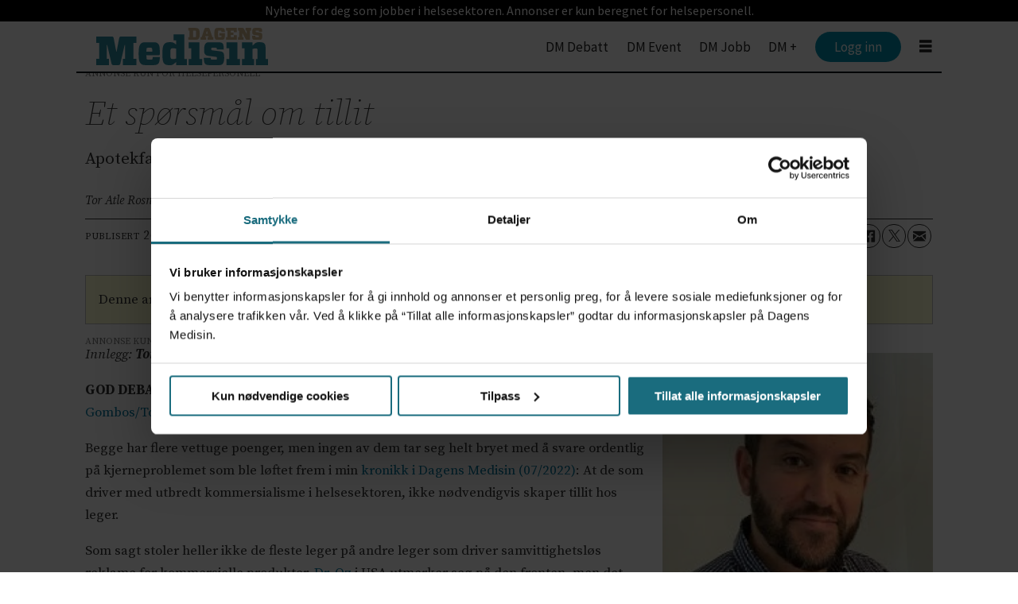

--- FILE ---
content_type: text/html; charset=utf-8
request_url: https://www.google.com/recaptcha/api2/aframe
body_size: 267
content:
<!DOCTYPE HTML><html><head><meta http-equiv="content-type" content="text/html; charset=UTF-8"></head><body><script nonce="Vjttx6wjj_RFOUdfikHaxg">/** Anti-fraud and anti-abuse applications only. See google.com/recaptcha */ try{var clients={'sodar':'https://pagead2.googlesyndication.com/pagead/sodar?'};window.addEventListener("message",function(a){try{if(a.source===window.parent){var b=JSON.parse(a.data);var c=clients[b['id']];if(c){var d=document.createElement('img');d.src=c+b['params']+'&rc='+(localStorage.getItem("rc::a")?sessionStorage.getItem("rc::b"):"");window.document.body.appendChild(d);sessionStorage.setItem("rc::e",parseInt(sessionStorage.getItem("rc::e")||0)+1);localStorage.setItem("rc::h",'1769500966673');}}}catch(b){}});window.parent.postMessage("_grecaptcha_ready", "*");}catch(b){}</script></body></html>

--- FILE ---
content_type: text/css;charset=UTF-8
request_url: https://www.dagensmedisin.no/view-resources/view/css/site/dagensmedisin.css?v=1768293024-L4
body_size: 1192
content:
.pageHeader{height:70px}.pageHeader .mainline{height:70px}.pageHeader [class*=-button]{height:70px;width:70px}.pageHeader .search .search-container{height:70px;padding-right:70px}.pageHeader .search .search-container input[type=text]{height:70px}.pageHeader .search.alignLeft .search-container{padding-left:70px}.pageHeader .hamburger .hamburger-container{top:70px}.pageHeader [class*=-button]{height:40px;width:40px}.pageHeader .search .search-container{height:40px;padding-right:40px}.pageHeader .search .search-container input[type=text]{height:40px}.pageHeader .search.alignLeft .search-container{padding-left:40px}body.site_dagensmedisin_stilling .bg-btn-color{background-color:#0078a0}body.site_dagensmedisin_stilling .tagboard .row{align-items:stretch;display:flex}body.site_dagensmedisin_stilling .tagboard article{padding:.3rem;display:flex}body.site_dagensmedisin_stilling .tagboard article .content{background-color:#f5f5f5;border:1px solid #ddd;padding:.4rem}.pageHeader{font-family:"Inter";height:95px}.pageHeader>.section{display:flex;justify-content:center}.pageHeader>.section .row .topBarMenu{display:flex;justify-content:center;font-size:.6rem;background-color:#000}.pageHeader>.section .row .topBarMenu ul>li>span{color:#fff}.pageHeader>.section .row.mainline{align-items:center;border-bottom:2px solid #001216;margin-top:.2rem;background-color:#fff;height:65px;top:.8rem}.pageHeader>.section .row.mainline .logo{width:165px}.pageHeader>.section .row.mainline .navigation li[class*=btn-]{border-bottom:0;margin-left:auto}.pageHeader>.section .row.mainline .navigation li[class*=btn-] a{color:#fff;padding:.5rem 1.5rem;background-color:#0091ae;border-radius:20px}.pageHeader>.section .row.mainline .hamburger .hamburger-container{height:0;opacity:1;overflow:hidden;padding:0;transition:height .3s ease;background-color:#fff;box-shadow:rgba(0,0,0,.5) 0px 2px 4px 0px}.pageHeader>.section .row.mainline .hamburger .hamburger-container .navigation>ul{padding:2rem 4rem}.pageHeader>.section .row.mainline .hamburger .hamburger-container .navigation>ul li{padding-left:0;width:-moz-max-content;width:max-content}.pageHeader>.section .row.mainline .hamburger .hamburger-container .navigation>ul li[class*=btn-]{display:none}.pageHeader>.section .row.mainline .hamburger .hamburger-container .navigation>ul li.selected{font-weight:700;border-bottom:2px solid #000}.pageHeader>.section .row.mainline .hamburger .hamburger-container .navigation>ul li>a{padding:1.4rem 0 0 0;color:#001216}.pageHeader>.section .row.mainline .hamburger .hamburger-container .navigation.mainMenu{flex:0}.pageHeader>.section .row.mainline .hamburger .hamburger-container .navigation.dropdownMenu{background-color:#f4f4f4}.pageHeader>.section .row.mainline .hamburger .hamburger-container .search{margin:2rem 4rem 0 4rem;display:flex}.pageHeader>.section .row.mainline .hamburger .hamburger-container .search .search-button{background-color:#f1f1f1}.pageHeader>.section .row.mainline .hamburger .hamburger-container .search .search-container{width:100%}.pageHeader>.section .row.mainline .hamburger.expanded .hamburger-container{height:calc(100vh - 100px)}.pageHeader>.section .row.mainline .hamburger .mainMenu a{padding:20px}article.column.paywall .media .paywallLabel,.articlescroller .content .paywallLabel{color:#cab38c}article[data-section=debatt] .content a h2.headline{font-style:italic}footer .subtitle a:hover{text-decoration:underline}@media(min-width: 768px){.pageHeader{height:90px}.pageHeader .section .row:not(.mainline){min-width:100%}.pageHeader .section .row .topBarMenu{font-size:1rem}.pageHeader .section .row.mainline{margin-top:1.7rem;top:0}.pageHeader .section .row.mainline .logo{width:250px}.pageHeader .section .row.mainline .navigation.mainMenu ul{align-items:center;justify-content:flex-end}.pageHeader .section .row.mainline .navigation.mainMenu ul li.selected{border-bottom:2px solid #001216}.pageHeader .section .row.mainline .navigation.mainMenu ul li[class*=btn-]{margin-left:0}.pageHeader .section .row.mainline .hamburger .hamburger-button{z-index:5000}.pageHeader .section .row.mainline .hamburger .hamburger-button::before{content:""}.pageHeader .section .row.mainline .hamburger .hamburger-container{z-index:4999;top:calc(100% - 40px);display:flex;flex-direction:row;width:750px}.pageHeader .section .row.mainline .hamburger .hamburger-container .navigation.mainMenu{min-width:450px}.pageHeader .section .row.mainline .hamburger .hamburger-container .navigation.mainMenu ul{padding:4rem;padding-top:.5rem;align-items:flex-start}.pageHeader .section .row.mainline .hamburger .hamburger-container .navigation.mainMenu ul li{border-bottom:0}.pageHeader .section .row.mainline .hamburger .hamburger-container .navigation.mainMenu ul li.selected{font-weight:700;border-bottom:2px solid #000}.pageHeader .section .row.mainline .hamburger .hamburger-container .navigation.dropdownMenu{min-width:300px}.pageHeader .section .row.mainline .hamburger .hamburger-container .navigation.dropdownMenu ul{padding:4rem;padding-top:5rem}.pageHeader .section .row.mainline .hamburger.expanded .hamburger-container{height:auto}}@media(min-width: 425px)and (max-width: 767px){.pageHeader .section .row.mainline{top:0;margin-top:1rem}}@media(min-width: 768px)and (max-width: 821px){.pageHeader .section .row.mainline{align-items:center}.pageHeader .section .row.mainline .navigation.bottomBarMenu .menu-list .first-list-item.btn-login{margin-left:auto}}@media(max-width: 360px){.pageHeader .section .row.mainline .logo{width:130px}.pageHeader .section .row.mainline .navigation.bottomBarMenu .menu-list .first-list-item.btn-login a{padding:.4rem 1.2rem}}[class*=placement-] .column.adnuntius-ad.display-label .adnuntius-ad-content .ad-label{width:auto}[class*=placement-left] .column.adnuntius-ad.display-label .adnuntius-ad-content .ad-label,[class*=placement-right] .column.adnuntius-ad.display-label .adnuntius-ad-content .ad-label{height:32px;line-height:16px}[class*=placement-left] .column.adnuntius-ad .adnuntius-ad-content,[class*=placement-right] .column.adnuntius-ad .adnuntius-ad-content{margin-top:34px}

/*# sourceMappingURL=dagensmedisin.css.map */